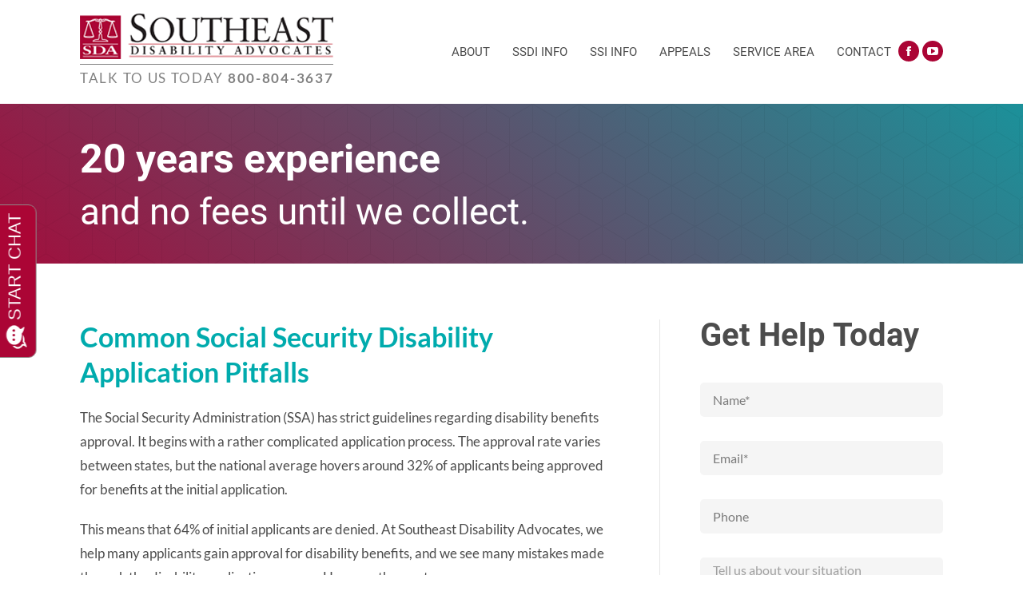

--- FILE ---
content_type: text/javascript
request_url: https://invitation.apexchat.com/api/invitations/ping?company=sedisability&ecid=a7DuahPnfMPLL/oydOLHHSAzBhLKAJK+vQy93uPMGrNDEtj5IdfOGlA=&visitorId=0&agentAliasId=7977&operatorId=0&profileId=807695&chatId=null&invitationVersion=2&chatMode=2&originalReferrer=
body_size: -50
content:
PingResponse=1866806885
